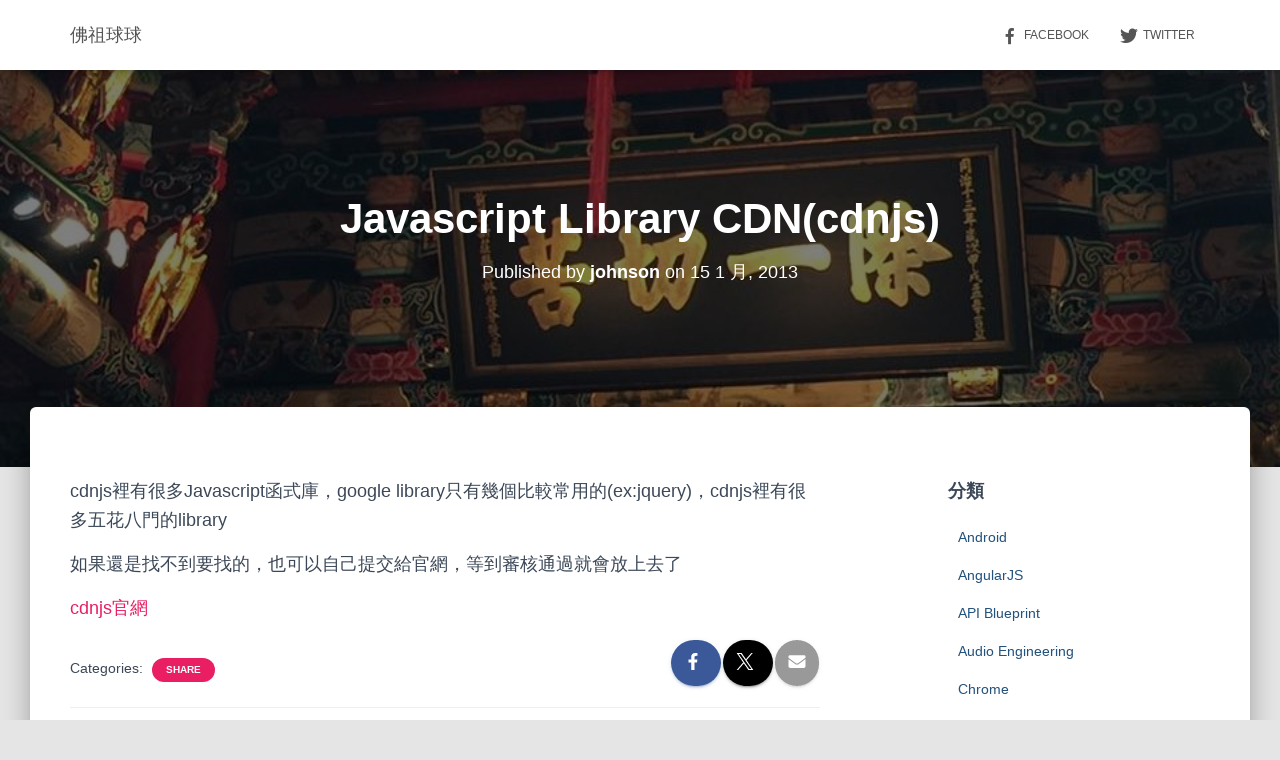

--- FILE ---
content_type: text/html; charset=UTF-8
request_url: https://blog.johnsonlu.org/javascript-library-cdncdnjs/
body_size: 16314
content:
<!DOCTYPE html>
<html lang="zh-TW">

<head>
	<meta charset='UTF-8'>
	<meta name="viewport" content="width=device-width, initial-scale=1">
	<link rel="profile" href="http://gmpg.org/xfn/11">
		<title>Javascript Library CDN(cdnjs) &#8211; 佛祖球球</title>
<meta name='robots' content='max-image-preview:large' />
	<style>img:is([sizes="auto" i], [sizes^="auto," i]) { contain-intrinsic-size: 3000px 1500px }</style>
	<link rel='dns-prefetch' href='//maxcdn.bootstrapcdn.com' />
<link rel='dns-prefetch' href='//fonts.googleapis.com' />
<link rel="alternate" type="application/rss+xml" title="訂閱《佛祖球球》&raquo; 資訊提供" href="https://blog.johnsonlu.org/feed/" />
<link rel="alternate" type="application/rss+xml" title="訂閱《佛祖球球》&raquo; 留言的資訊提供" href="https://blog.johnsonlu.org/comments/feed/" />
		<!-- This site uses the Google Analytics by MonsterInsights plugin v9.11.1 - Using Analytics tracking - https://www.monsterinsights.com/ -->
							<script src="//www.googletagmanager.com/gtag/js?id=G-JGWHJ23PX6"  data-cfasync="false" data-wpfc-render="false" type="text/javascript" async></script>
			<script data-cfasync="false" data-wpfc-render="false" type="text/javascript">
				var mi_version = '9.11.1';
				var mi_track_user = true;
				var mi_no_track_reason = '';
								var MonsterInsightsDefaultLocations = {"page_location":"https:\/\/blog.johnsonlu.org\/javascript-library-cdncdnjs\/"};
								if ( typeof MonsterInsightsPrivacyGuardFilter === 'function' ) {
					var MonsterInsightsLocations = (typeof MonsterInsightsExcludeQuery === 'object') ? MonsterInsightsPrivacyGuardFilter( MonsterInsightsExcludeQuery ) : MonsterInsightsPrivacyGuardFilter( MonsterInsightsDefaultLocations );
				} else {
					var MonsterInsightsLocations = (typeof MonsterInsightsExcludeQuery === 'object') ? MonsterInsightsExcludeQuery : MonsterInsightsDefaultLocations;
				}

								var disableStrs = [
										'ga-disable-G-JGWHJ23PX6',
									];

				/* Function to detect opted out users */
				function __gtagTrackerIsOptedOut() {
					for (var index = 0; index < disableStrs.length; index++) {
						if (document.cookie.indexOf(disableStrs[index] + '=true') > -1) {
							return true;
						}
					}

					return false;
				}

				/* Disable tracking if the opt-out cookie exists. */
				if (__gtagTrackerIsOptedOut()) {
					for (var index = 0; index < disableStrs.length; index++) {
						window[disableStrs[index]] = true;
					}
				}

				/* Opt-out function */
				function __gtagTrackerOptout() {
					for (var index = 0; index < disableStrs.length; index++) {
						document.cookie = disableStrs[index] + '=true; expires=Thu, 31 Dec 2099 23:59:59 UTC; path=/';
						window[disableStrs[index]] = true;
					}
				}

				if ('undefined' === typeof gaOptout) {
					function gaOptout() {
						__gtagTrackerOptout();
					}
				}
								window.dataLayer = window.dataLayer || [];

				window.MonsterInsightsDualTracker = {
					helpers: {},
					trackers: {},
				};
				if (mi_track_user) {
					function __gtagDataLayer() {
						dataLayer.push(arguments);
					}

					function __gtagTracker(type, name, parameters) {
						if (!parameters) {
							parameters = {};
						}

						if (parameters.send_to) {
							__gtagDataLayer.apply(null, arguments);
							return;
						}

						if (type === 'event') {
														parameters.send_to = monsterinsights_frontend.v4_id;
							var hookName = name;
							if (typeof parameters['event_category'] !== 'undefined') {
								hookName = parameters['event_category'] + ':' + name;
							}

							if (typeof MonsterInsightsDualTracker.trackers[hookName] !== 'undefined') {
								MonsterInsightsDualTracker.trackers[hookName](parameters);
							} else {
								__gtagDataLayer('event', name, parameters);
							}
							
						} else {
							__gtagDataLayer.apply(null, arguments);
						}
					}

					__gtagTracker('js', new Date());
					__gtagTracker('set', {
						'developer_id.dZGIzZG': true,
											});
					if ( MonsterInsightsLocations.page_location ) {
						__gtagTracker('set', MonsterInsightsLocations);
					}
										__gtagTracker('config', 'G-JGWHJ23PX6', {"forceSSL":"true"} );
										window.gtag = __gtagTracker;										(function () {
						/* https://developers.google.com/analytics/devguides/collection/analyticsjs/ */
						/* ga and __gaTracker compatibility shim. */
						var noopfn = function () {
							return null;
						};
						var newtracker = function () {
							return new Tracker();
						};
						var Tracker = function () {
							return null;
						};
						var p = Tracker.prototype;
						p.get = noopfn;
						p.set = noopfn;
						p.send = function () {
							var args = Array.prototype.slice.call(arguments);
							args.unshift('send');
							__gaTracker.apply(null, args);
						};
						var __gaTracker = function () {
							var len = arguments.length;
							if (len === 0) {
								return;
							}
							var f = arguments[len - 1];
							if (typeof f !== 'object' || f === null || typeof f.hitCallback !== 'function') {
								if ('send' === arguments[0]) {
									var hitConverted, hitObject = false, action;
									if ('event' === arguments[1]) {
										if ('undefined' !== typeof arguments[3]) {
											hitObject = {
												'eventAction': arguments[3],
												'eventCategory': arguments[2],
												'eventLabel': arguments[4],
												'value': arguments[5] ? arguments[5] : 1,
											}
										}
									}
									if ('pageview' === arguments[1]) {
										if ('undefined' !== typeof arguments[2]) {
											hitObject = {
												'eventAction': 'page_view',
												'page_path': arguments[2],
											}
										}
									}
									if (typeof arguments[2] === 'object') {
										hitObject = arguments[2];
									}
									if (typeof arguments[5] === 'object') {
										Object.assign(hitObject, arguments[5]);
									}
									if ('undefined' !== typeof arguments[1].hitType) {
										hitObject = arguments[1];
										if ('pageview' === hitObject.hitType) {
											hitObject.eventAction = 'page_view';
										}
									}
									if (hitObject) {
										action = 'timing' === arguments[1].hitType ? 'timing_complete' : hitObject.eventAction;
										hitConverted = mapArgs(hitObject);
										__gtagTracker('event', action, hitConverted);
									}
								}
								return;
							}

							function mapArgs(args) {
								var arg, hit = {};
								var gaMap = {
									'eventCategory': 'event_category',
									'eventAction': 'event_action',
									'eventLabel': 'event_label',
									'eventValue': 'event_value',
									'nonInteraction': 'non_interaction',
									'timingCategory': 'event_category',
									'timingVar': 'name',
									'timingValue': 'value',
									'timingLabel': 'event_label',
									'page': 'page_path',
									'location': 'page_location',
									'title': 'page_title',
									'referrer' : 'page_referrer',
								};
								for (arg in args) {
																		if (!(!args.hasOwnProperty(arg) || !gaMap.hasOwnProperty(arg))) {
										hit[gaMap[arg]] = args[arg];
									} else {
										hit[arg] = args[arg];
									}
								}
								return hit;
							}

							try {
								f.hitCallback();
							} catch (ex) {
							}
						};
						__gaTracker.create = newtracker;
						__gaTracker.getByName = newtracker;
						__gaTracker.getAll = function () {
							return [];
						};
						__gaTracker.remove = noopfn;
						__gaTracker.loaded = true;
						window['__gaTracker'] = __gaTracker;
					})();
									} else {
										console.log("");
					(function () {
						function __gtagTracker() {
							return null;
						}

						window['__gtagTracker'] = __gtagTracker;
						window['gtag'] = __gtagTracker;
					})();
									}
			</script>
							<!-- / Google Analytics by MonsterInsights -->
		<script type="text/javascript">
/* <![CDATA[ */
window._wpemojiSettings = {"baseUrl":"https:\/\/s.w.org\/images\/core\/emoji\/16.0.1\/72x72\/","ext":".png","svgUrl":"https:\/\/s.w.org\/images\/core\/emoji\/16.0.1\/svg\/","svgExt":".svg","source":{"concatemoji":"https:\/\/blog.johnsonlu.org\/wp-includes\/js\/wp-emoji-release.min.js?ver=6.8.3"}};
/*! This file is auto-generated */
!function(s,n){var o,i,e;function c(e){try{var t={supportTests:e,timestamp:(new Date).valueOf()};sessionStorage.setItem(o,JSON.stringify(t))}catch(e){}}function p(e,t,n){e.clearRect(0,0,e.canvas.width,e.canvas.height),e.fillText(t,0,0);var t=new Uint32Array(e.getImageData(0,0,e.canvas.width,e.canvas.height).data),a=(e.clearRect(0,0,e.canvas.width,e.canvas.height),e.fillText(n,0,0),new Uint32Array(e.getImageData(0,0,e.canvas.width,e.canvas.height).data));return t.every(function(e,t){return e===a[t]})}function u(e,t){e.clearRect(0,0,e.canvas.width,e.canvas.height),e.fillText(t,0,0);for(var n=e.getImageData(16,16,1,1),a=0;a<n.data.length;a++)if(0!==n.data[a])return!1;return!0}function f(e,t,n,a){switch(t){case"flag":return n(e,"\ud83c\udff3\ufe0f\u200d\u26a7\ufe0f","\ud83c\udff3\ufe0f\u200b\u26a7\ufe0f")?!1:!n(e,"\ud83c\udde8\ud83c\uddf6","\ud83c\udde8\u200b\ud83c\uddf6")&&!n(e,"\ud83c\udff4\udb40\udc67\udb40\udc62\udb40\udc65\udb40\udc6e\udb40\udc67\udb40\udc7f","\ud83c\udff4\u200b\udb40\udc67\u200b\udb40\udc62\u200b\udb40\udc65\u200b\udb40\udc6e\u200b\udb40\udc67\u200b\udb40\udc7f");case"emoji":return!a(e,"\ud83e\udedf")}return!1}function g(e,t,n,a){var r="undefined"!=typeof WorkerGlobalScope&&self instanceof WorkerGlobalScope?new OffscreenCanvas(300,150):s.createElement("canvas"),o=r.getContext("2d",{willReadFrequently:!0}),i=(o.textBaseline="top",o.font="600 32px Arial",{});return e.forEach(function(e){i[e]=t(o,e,n,a)}),i}function t(e){var t=s.createElement("script");t.src=e,t.defer=!0,s.head.appendChild(t)}"undefined"!=typeof Promise&&(o="wpEmojiSettingsSupports",i=["flag","emoji"],n.supports={everything:!0,everythingExceptFlag:!0},e=new Promise(function(e){s.addEventListener("DOMContentLoaded",e,{once:!0})}),new Promise(function(t){var n=function(){try{var e=JSON.parse(sessionStorage.getItem(o));if("object"==typeof e&&"number"==typeof e.timestamp&&(new Date).valueOf()<e.timestamp+604800&&"object"==typeof e.supportTests)return e.supportTests}catch(e){}return null}();if(!n){if("undefined"!=typeof Worker&&"undefined"!=typeof OffscreenCanvas&&"undefined"!=typeof URL&&URL.createObjectURL&&"undefined"!=typeof Blob)try{var e="postMessage("+g.toString()+"("+[JSON.stringify(i),f.toString(),p.toString(),u.toString()].join(",")+"));",a=new Blob([e],{type:"text/javascript"}),r=new Worker(URL.createObjectURL(a),{name:"wpTestEmojiSupports"});return void(r.onmessage=function(e){c(n=e.data),r.terminate(),t(n)})}catch(e){}c(n=g(i,f,p,u))}t(n)}).then(function(e){for(var t in e)n.supports[t]=e[t],n.supports.everything=n.supports.everything&&n.supports[t],"flag"!==t&&(n.supports.everythingExceptFlag=n.supports.everythingExceptFlag&&n.supports[t]);n.supports.everythingExceptFlag=n.supports.everythingExceptFlag&&!n.supports.flag,n.DOMReady=!1,n.readyCallback=function(){n.DOMReady=!0}}).then(function(){return e}).then(function(){var e;n.supports.everything||(n.readyCallback(),(e=n.source||{}).concatemoji?t(e.concatemoji):e.wpemoji&&e.twemoji&&(t(e.twemoji),t(e.wpemoji)))}))}((window,document),window._wpemojiSettings);
/* ]]> */
</script>
<link rel='stylesheet' id='tiny-hestia-bootstrap-css' href='https://blog.johnsonlu.org/wp-content/themes/tiny-hestia/assets/bootstrap/css/bootstrap.min.css?ver=1.0.8' type='text/css' media='all' />
<link rel='stylesheet' id='hestia-style-css' href='https://blog.johnsonlu.org/wp-content/themes/hestia/style.css?ver=6.8.3' type='text/css' media='all' />
<link rel='stylesheet' id='tiny-hestia-style-css' href='https://blog.johnsonlu.org/wp-content/themes/tiny-hestia/style.css?ver=1.0.8' type='text/css' media='all' />
<style id='tiny-hestia-style-inline-css' type='text/css'>
:root{--hestia-primary-color:#e91e63}a,.navbar .dropdown-menu li:hover>a,.navbar .dropdown-menu li:focus>a,.navbar .dropdown-menu li:active>a,.navbar .navbar-nav>li .dropdown-menu li:hover>a,body:not(.home) .navbar-default .navbar-nav>.active:not(.btn)>a,body:not(.home) .navbar-default .navbar-nav>.active:not(.btn)>a:hover,body:not(.home) .navbar-default .navbar-nav>.active:not(.btn)>a:focus,a:hover,.card-blog a.moretag:hover,.card-blog a.more-link:hover,.widget a:hover,.has-text-color.has-accent-color,p.has-text-color a{color:#e91e63}.svg-text-color{fill:#e91e63}.pagination span.current,.pagination span.current:focus,.pagination span.current:hover{border-color:#e91e63}button,button:hover,.woocommerce .track_order button[type="submit"],.woocommerce .track_order button[type="submit"]:hover,div.wpforms-container .wpforms-form button[type=submit].wpforms-submit,div.wpforms-container .wpforms-form button[type=submit].wpforms-submit:hover,input[type="button"],input[type="button"]:hover,input[type="submit"],input[type="submit"]:hover,input#searchsubmit,.pagination span.current,.pagination span.current:focus,.pagination span.current:hover,.btn.btn-primary,.btn.btn-primary:link,.btn.btn-primary:hover,.btn.btn-primary:focus,.btn.btn-primary:active,.btn.btn-primary.active,.btn.btn-primary.active:focus,.btn.btn-primary.active:hover,.btn.btn-primary:active:hover,.btn.btn-primary:active:focus,.btn.btn-primary:active:hover,.hestia-sidebar-open.btn.btn-rose,.hestia-sidebar-close.btn.btn-rose,.hestia-sidebar-open.btn.btn-rose:hover,.hestia-sidebar-close.btn.btn-rose:hover,.hestia-sidebar-open.btn.btn-rose:focus,.hestia-sidebar-close.btn.btn-rose:focus,.label.label-primary,.hestia-work .portfolio-item:nth-child(6n+1) .label,.nav-cart .nav-cart-content .widget .buttons .button,.has-accent-background-color[class*="has-background"]{background-color:#e91e63}@media(max-width:768px){.navbar-default .navbar-nav>li>a:hover,.navbar-default .navbar-nav>li>a:focus,.navbar .navbar-nav .dropdown .dropdown-menu li a:hover,.navbar .navbar-nav .dropdown .dropdown-menu li a:focus,.navbar button.navbar-toggle:hover,.navbar .navbar-nav li:hover>a i{color:#e91e63}}body:not(.woocommerce-page) button:not([class^="fl-"]):not(.hestia-scroll-to-top):not(.navbar-toggle):not(.close),body:not(.woocommerce-page) .button:not([class^="fl-"]):not(hestia-scroll-to-top):not(.navbar-toggle):not(.add_to_cart_button):not(.product_type_grouped):not(.product_type_external),div.wpforms-container .wpforms-form button[type=submit].wpforms-submit,input[type="submit"],input[type="button"],.btn.btn-primary,.widget_product_search button[type="submit"],.hestia-sidebar-open.btn.btn-rose,.hestia-sidebar-close.btn.btn-rose,.everest-forms button[type=submit].everest-forms-submit-button{-webkit-box-shadow:0 2px 2px 0 rgba(233,30,99,0.14),0 3px 1px -2px rgba(233,30,99,0.2),0 1px 5px 0 rgba(233,30,99,0.12);box-shadow:0 2px 2px 0 rgba(233,30,99,0.14),0 3px 1px -2px rgba(233,30,99,0.2),0 1px 5px 0 rgba(233,30,99,0.12)}.card .header-primary,.card .content-primary,.everest-forms button[type=submit].everest-forms-submit-button{background:#e91e63}body:not(.woocommerce-page) .button:not([class^="fl-"]):not(.hestia-scroll-to-top):not(.navbar-toggle):not(.add_to_cart_button):hover,body:not(.woocommerce-page) button:not([class^="fl-"]):not(.hestia-scroll-to-top):not(.navbar-toggle):not(.close):hover,div.wpforms-container .wpforms-form button[type=submit].wpforms-submit:hover,input[type="submit"]:hover,input[type="button"]:hover,input#searchsubmit:hover,.widget_product_search button[type="submit"]:hover,.pagination span.current,.btn.btn-primary:hover,.btn.btn-primary:focus,.btn.btn-primary:active,.btn.btn-primary.active,.btn.btn-primary:active:focus,.btn.btn-primary:active:hover,.hestia-sidebar-open.btn.btn-rose:hover,.hestia-sidebar-close.btn.btn-rose:hover,.pagination span.current:hover,.everest-forms button[type=submit].everest-forms-submit-button:hover,.everest-forms button[type=submit].everest-forms-submit-button:focus,.everest-forms button[type=submit].everest-forms-submit-button:active{-webkit-box-shadow:0 14px 26px -12px rgba(233,30,99,0.42),0 4px 23px 0 rgba(0,0,0,0.12),0 8px 10px -5px rgba(233,30,99,0.2);box-shadow:0 14px 26px -12px rgba(233,30,99,0.42),0 4px 23px 0 rgba(0,0,0,0.12),0 8px 10px -5px rgba(233,30,99,0.2);color:#fff}.form-group.is-focused .form-control{background-image:-webkit-gradient(linear,left top,left bottom,from(#e91e63),to(#e91e63)),-webkit-gradient(linear,left top,left bottom,from(#d2d2d2),to(#d2d2d2));background-image:-webkit-linear-gradient(linear,left top,left bottom,from(#e91e63),to(#e91e63)),-webkit-linear-gradient(linear,left top,left bottom,from(#d2d2d2),to(#d2d2d2));background-image:linear-gradient(linear,left top,left bottom,from(#e91e63),to(#e91e63)),linear-gradient(linear,left top,left bottom,from(#d2d2d2),to(#d2d2d2))}.navbar:not(.navbar-transparent) li:not(.btn):hover>a,.navbar li.on-section:not(.btn)>a,.navbar.full-screen-menu.navbar-transparent li:not(.btn):hover>a,.navbar.full-screen-menu .navbar-toggle:hover,.navbar:not(.navbar-transparent) .nav-cart:hover,.navbar:not(.navbar-transparent) .hestia-toggle-search:hover{color:#e91e63}.header-filter-gradient{background:linear-gradient(45deg,rgba(168,29,132,1) 0,rgb(234,57,111) 100%)}.has-text-color.has-header-gradient-color{color:#a81d84}.has-header-gradient-background-color[class*="has-background"]{background-color:#a81d84}.has-text-color.has-background-color-color{color:#E5E5E5}.has-background-color-background-color[class*="has-background"]{background-color:#E5E5E5}
</style>
<style id='wp-emoji-styles-inline-css' type='text/css'>

	img.wp-smiley, img.emoji {
		display: inline !important;
		border: none !important;
		box-shadow: none !important;
		height: 1em !important;
		width: 1em !important;
		margin: 0 0.07em !important;
		vertical-align: -0.1em !important;
		background: none !important;
		padding: 0 !important;
	}
</style>
<link rel='stylesheet' id='wp-block-library-css' href='https://blog.johnsonlu.org/wp-includes/css/dist/block-library/style.min.css?ver=6.8.3' type='text/css' media='all' />
<style id='classic-theme-styles-inline-css' type='text/css'>
/*! This file is auto-generated */
.wp-block-button__link{color:#fff;background-color:#32373c;border-radius:9999px;box-shadow:none;text-decoration:none;padding:calc(.667em + 2px) calc(1.333em + 2px);font-size:1.125em}.wp-block-file__button{background:#32373c;color:#fff;text-decoration:none}
</style>
<style id='global-styles-inline-css' type='text/css'>
:root{--wp--preset--aspect-ratio--square: 1;--wp--preset--aspect-ratio--4-3: 4/3;--wp--preset--aspect-ratio--3-4: 3/4;--wp--preset--aspect-ratio--3-2: 3/2;--wp--preset--aspect-ratio--2-3: 2/3;--wp--preset--aspect-ratio--16-9: 16/9;--wp--preset--aspect-ratio--9-16: 9/16;--wp--preset--color--black: #000000;--wp--preset--color--cyan-bluish-gray: #abb8c3;--wp--preset--color--white: #ffffff;--wp--preset--color--pale-pink: #f78da7;--wp--preset--color--vivid-red: #cf2e2e;--wp--preset--color--luminous-vivid-orange: #ff6900;--wp--preset--color--luminous-vivid-amber: #fcb900;--wp--preset--color--light-green-cyan: #7bdcb5;--wp--preset--color--vivid-green-cyan: #00d084;--wp--preset--color--pale-cyan-blue: #8ed1fc;--wp--preset--color--vivid-cyan-blue: #0693e3;--wp--preset--color--vivid-purple: #9b51e0;--wp--preset--color--accent: #e91e63;--wp--preset--color--background-color: #E5E5E5;--wp--preset--color--header-gradient: #a81d84;--wp--preset--gradient--vivid-cyan-blue-to-vivid-purple: linear-gradient(135deg,rgba(6,147,227,1) 0%,rgb(155,81,224) 100%);--wp--preset--gradient--light-green-cyan-to-vivid-green-cyan: linear-gradient(135deg,rgb(122,220,180) 0%,rgb(0,208,130) 100%);--wp--preset--gradient--luminous-vivid-amber-to-luminous-vivid-orange: linear-gradient(135deg,rgba(252,185,0,1) 0%,rgba(255,105,0,1) 100%);--wp--preset--gradient--luminous-vivid-orange-to-vivid-red: linear-gradient(135deg,rgba(255,105,0,1) 0%,rgb(207,46,46) 100%);--wp--preset--gradient--very-light-gray-to-cyan-bluish-gray: linear-gradient(135deg,rgb(238,238,238) 0%,rgb(169,184,195) 100%);--wp--preset--gradient--cool-to-warm-spectrum: linear-gradient(135deg,rgb(74,234,220) 0%,rgb(151,120,209) 20%,rgb(207,42,186) 40%,rgb(238,44,130) 60%,rgb(251,105,98) 80%,rgb(254,248,76) 100%);--wp--preset--gradient--blush-light-purple: linear-gradient(135deg,rgb(255,206,236) 0%,rgb(152,150,240) 100%);--wp--preset--gradient--blush-bordeaux: linear-gradient(135deg,rgb(254,205,165) 0%,rgb(254,45,45) 50%,rgb(107,0,62) 100%);--wp--preset--gradient--luminous-dusk: linear-gradient(135deg,rgb(255,203,112) 0%,rgb(199,81,192) 50%,rgb(65,88,208) 100%);--wp--preset--gradient--pale-ocean: linear-gradient(135deg,rgb(255,245,203) 0%,rgb(182,227,212) 50%,rgb(51,167,181) 100%);--wp--preset--gradient--electric-grass: linear-gradient(135deg,rgb(202,248,128) 0%,rgb(113,206,126) 100%);--wp--preset--gradient--midnight: linear-gradient(135deg,rgb(2,3,129) 0%,rgb(40,116,252) 100%);--wp--preset--font-size--small: 13px;--wp--preset--font-size--medium: 20px;--wp--preset--font-size--large: 36px;--wp--preset--font-size--x-large: 42px;--wp--preset--spacing--20: 0.44rem;--wp--preset--spacing--30: 0.67rem;--wp--preset--spacing--40: 1rem;--wp--preset--spacing--50: 1.5rem;--wp--preset--spacing--60: 2.25rem;--wp--preset--spacing--70: 3.38rem;--wp--preset--spacing--80: 5.06rem;--wp--preset--shadow--natural: 6px 6px 9px rgba(0, 0, 0, 0.2);--wp--preset--shadow--deep: 12px 12px 50px rgba(0, 0, 0, 0.4);--wp--preset--shadow--sharp: 6px 6px 0px rgba(0, 0, 0, 0.2);--wp--preset--shadow--outlined: 6px 6px 0px -3px rgba(255, 255, 255, 1), 6px 6px rgba(0, 0, 0, 1);--wp--preset--shadow--crisp: 6px 6px 0px rgba(0, 0, 0, 1);}:root :where(.is-layout-flow) > :first-child{margin-block-start: 0;}:root :where(.is-layout-flow) > :last-child{margin-block-end: 0;}:root :where(.is-layout-flow) > *{margin-block-start: 24px;margin-block-end: 0;}:root :where(.is-layout-constrained) > :first-child{margin-block-start: 0;}:root :where(.is-layout-constrained) > :last-child{margin-block-end: 0;}:root :where(.is-layout-constrained) > *{margin-block-start: 24px;margin-block-end: 0;}:root :where(.is-layout-flex){gap: 24px;}:root :where(.is-layout-grid){gap: 24px;}body .is-layout-flex{display: flex;}.is-layout-flex{flex-wrap: wrap;align-items: center;}.is-layout-flex > :is(*, div){margin: 0;}body .is-layout-grid{display: grid;}.is-layout-grid > :is(*, div){margin: 0;}.has-black-color{color: var(--wp--preset--color--black) !important;}.has-cyan-bluish-gray-color{color: var(--wp--preset--color--cyan-bluish-gray) !important;}.has-white-color{color: var(--wp--preset--color--white) !important;}.has-pale-pink-color{color: var(--wp--preset--color--pale-pink) !important;}.has-vivid-red-color{color: var(--wp--preset--color--vivid-red) !important;}.has-luminous-vivid-orange-color{color: var(--wp--preset--color--luminous-vivid-orange) !important;}.has-luminous-vivid-amber-color{color: var(--wp--preset--color--luminous-vivid-amber) !important;}.has-light-green-cyan-color{color: var(--wp--preset--color--light-green-cyan) !important;}.has-vivid-green-cyan-color{color: var(--wp--preset--color--vivid-green-cyan) !important;}.has-pale-cyan-blue-color{color: var(--wp--preset--color--pale-cyan-blue) !important;}.has-vivid-cyan-blue-color{color: var(--wp--preset--color--vivid-cyan-blue) !important;}.has-vivid-purple-color{color: var(--wp--preset--color--vivid-purple) !important;}.has-accent-color{color: var(--wp--preset--color--accent) !important;}.has-background-color-color{color: var(--wp--preset--color--background-color) !important;}.has-header-gradient-color{color: var(--wp--preset--color--header-gradient) !important;}.has-black-background-color{background-color: var(--wp--preset--color--black) !important;}.has-cyan-bluish-gray-background-color{background-color: var(--wp--preset--color--cyan-bluish-gray) !important;}.has-white-background-color{background-color: var(--wp--preset--color--white) !important;}.has-pale-pink-background-color{background-color: var(--wp--preset--color--pale-pink) !important;}.has-vivid-red-background-color{background-color: var(--wp--preset--color--vivid-red) !important;}.has-luminous-vivid-orange-background-color{background-color: var(--wp--preset--color--luminous-vivid-orange) !important;}.has-luminous-vivid-amber-background-color{background-color: var(--wp--preset--color--luminous-vivid-amber) !important;}.has-light-green-cyan-background-color{background-color: var(--wp--preset--color--light-green-cyan) !important;}.has-vivid-green-cyan-background-color{background-color: var(--wp--preset--color--vivid-green-cyan) !important;}.has-pale-cyan-blue-background-color{background-color: var(--wp--preset--color--pale-cyan-blue) !important;}.has-vivid-cyan-blue-background-color{background-color: var(--wp--preset--color--vivid-cyan-blue) !important;}.has-vivid-purple-background-color{background-color: var(--wp--preset--color--vivid-purple) !important;}.has-accent-background-color{background-color: var(--wp--preset--color--accent) !important;}.has-background-color-background-color{background-color: var(--wp--preset--color--background-color) !important;}.has-header-gradient-background-color{background-color: var(--wp--preset--color--header-gradient) !important;}.has-black-border-color{border-color: var(--wp--preset--color--black) !important;}.has-cyan-bluish-gray-border-color{border-color: var(--wp--preset--color--cyan-bluish-gray) !important;}.has-white-border-color{border-color: var(--wp--preset--color--white) !important;}.has-pale-pink-border-color{border-color: var(--wp--preset--color--pale-pink) !important;}.has-vivid-red-border-color{border-color: var(--wp--preset--color--vivid-red) !important;}.has-luminous-vivid-orange-border-color{border-color: var(--wp--preset--color--luminous-vivid-orange) !important;}.has-luminous-vivid-amber-border-color{border-color: var(--wp--preset--color--luminous-vivid-amber) !important;}.has-light-green-cyan-border-color{border-color: var(--wp--preset--color--light-green-cyan) !important;}.has-vivid-green-cyan-border-color{border-color: var(--wp--preset--color--vivid-green-cyan) !important;}.has-pale-cyan-blue-border-color{border-color: var(--wp--preset--color--pale-cyan-blue) !important;}.has-vivid-cyan-blue-border-color{border-color: var(--wp--preset--color--vivid-cyan-blue) !important;}.has-vivid-purple-border-color{border-color: var(--wp--preset--color--vivid-purple) !important;}.has-accent-border-color{border-color: var(--wp--preset--color--accent) !important;}.has-background-color-border-color{border-color: var(--wp--preset--color--background-color) !important;}.has-header-gradient-border-color{border-color: var(--wp--preset--color--header-gradient) !important;}.has-vivid-cyan-blue-to-vivid-purple-gradient-background{background: var(--wp--preset--gradient--vivid-cyan-blue-to-vivid-purple) !important;}.has-light-green-cyan-to-vivid-green-cyan-gradient-background{background: var(--wp--preset--gradient--light-green-cyan-to-vivid-green-cyan) !important;}.has-luminous-vivid-amber-to-luminous-vivid-orange-gradient-background{background: var(--wp--preset--gradient--luminous-vivid-amber-to-luminous-vivid-orange) !important;}.has-luminous-vivid-orange-to-vivid-red-gradient-background{background: var(--wp--preset--gradient--luminous-vivid-orange-to-vivid-red) !important;}.has-very-light-gray-to-cyan-bluish-gray-gradient-background{background: var(--wp--preset--gradient--very-light-gray-to-cyan-bluish-gray) !important;}.has-cool-to-warm-spectrum-gradient-background{background: var(--wp--preset--gradient--cool-to-warm-spectrum) !important;}.has-blush-light-purple-gradient-background{background: var(--wp--preset--gradient--blush-light-purple) !important;}.has-blush-bordeaux-gradient-background{background: var(--wp--preset--gradient--blush-bordeaux) !important;}.has-luminous-dusk-gradient-background{background: var(--wp--preset--gradient--luminous-dusk) !important;}.has-pale-ocean-gradient-background{background: var(--wp--preset--gradient--pale-ocean) !important;}.has-electric-grass-gradient-background{background: var(--wp--preset--gradient--electric-grass) !important;}.has-midnight-gradient-background{background: var(--wp--preset--gradient--midnight) !important;}.has-small-font-size{font-size: var(--wp--preset--font-size--small) !important;}.has-medium-font-size{font-size: var(--wp--preset--font-size--medium) !important;}.has-large-font-size{font-size: var(--wp--preset--font-size--large) !important;}.has-x-large-font-size{font-size: var(--wp--preset--font-size--x-large) !important;}
:root :where(.wp-block-pullquote){font-size: 1.5em;line-height: 1.6;}
</style>
<link rel='stylesheet' id='hestia-clients-bar-css' href='https://blog.johnsonlu.org/wp-content/plugins/themeisle-companion/obfx_modules/companion-legacy/assets/css/hestia/clients-bar.css?ver=6.8.3' type='text/css' media='all' />
<link rel='stylesheet' id='dashicons-css' href='https://blog.johnsonlu.org/wp-includes/css/dashicons.min.css?ver=6.8.3' type='text/css' media='all' />
<link rel='stylesheet' id='obfx-module-pub-css-menu-icons-0-css' href='https://maxcdn.bootstrapcdn.com/font-awesome/4.7.0/css/font-awesome.min.css?ver=2.10.46' type='text/css' media='all' />
<link rel='stylesheet' id='obfx-module-pub-css-menu-icons-1-css' href='https://blog.johnsonlu.org/wp-content/plugins/themeisle-companion/obfx_modules/menu-icons/css/public.css?ver=2.10.46' type='text/css' media='all' />
<style id='md-style-inline-css' type='text/css'>
 .katex-container { margin: 25px !important; text-align: center; } .katex-container.katex-inline { display: inline-block !important; background: none !important; margin: 0 !important; padding: 0 !important; } pre .katex-container { font-size: 1.4em !important; } .katex-inline { background: none !important; margin: 0 3px; } .copy-button { cursor: pointer; border: 0; font-size: 12px; text-transform: uppercase; font-weight: 500; padding: 3px 6px 3px 6px; background-color: rgba(255, 255, 255, 0.6); position: absolute; overflow: hidden; top: 5px; right: 5px; border-radius: 3px; } .copy-button:before { content: ""; display: inline-block; width: 16px; height: 16px; margin-right: 3px; background-size: contain; background-image: url("data:image/svg+xml,%3Csvg version=\'1.1\' xmlns=\'http://www.w3.org/2000/svg\' xmlns:xlink=\'http://www.w3.org/1999/xlink\' x=\'0px\' y=\'0px\' width=\'16px\' height=\'16px\' viewBox=\'888 888 16 16\' enable-background=\'new 888 888 16 16\' xml:space=\'preserve\'%3E %3Cpath fill=\'%23333333\' d=\'M903.143,891.429c0.238,0,0.44,0.083,0.607,0.25c0.167,0.167,0.25,0.369,0.25,0.607v10.857 c0,0.238-0.083,0.44-0.25,0.607s-0.369,0.25-0.607,0.25h-8.571c-0.238,0-0.44-0.083-0.607-0.25s-0.25-0.369-0.25-0.607v-2.571 h-4.857c-0.238,0-0.44-0.083-0.607-0.25s-0.25-0.369-0.25-0.607v-6c0-0.238,0.06-0.5,0.179-0.786s0.262-0.512,0.428-0.679 l3.643-3.643c0.167-0.167,0.393-0.309,0.679-0.428s0.547-0.179,0.786-0.179h3.714c0.238,0,0.44,0.083,0.607,0.25 c0.166,0.167,0.25,0.369,0.25,0.607v2.929c0.404-0.238,0.785-0.357,1.143-0.357H903.143z M898.286,893.331l-2.67,2.669h2.67V893.331 z M892.571,889.902l-2.669,2.669h2.669V889.902z M894.321,895.679l2.821-2.822v-3.714h-3.428v3.714c0,0.238-0.083,0.441-0.25,0.607 s-0.369,0.25-0.607,0.25h-3.714v5.714h4.571v-2.286c0-0.238,0.06-0.5,0.179-0.786C894.012,896.071,894.155,895.845,894.321,895.679z M902.857,902.857v-10.286h-3.429v3.714c0,0.238-0.083,0.441-0.25,0.607c-0.167,0.167-0.369,0.25-0.607,0.25h-3.714v5.715H902.857z\' /%3E %3C/svg%3E"); background-repeat: no-repeat; position: relative; top: 3px; } pre { position: relative; } pre:hover .copy-button { background-color: rgba(255, 255, 255, 0.9); } 
</style>
<link rel='stylesheet' id='hestia-font-sizes-css' href='https://blog.johnsonlu.org/wp-content/themes/hestia/assets/css/font-sizes.min.css?ver=3.2.9' type='text/css' media='all' />
<link rel='stylesheet' id='hestia_style-css' href='https://blog.johnsonlu.org/wp-content/themes/tiny-hestia/style.css?ver=3.2.9' type='text/css' media='all' />
<style id='hestia_style-inline-css' type='text/css'>
div.wpforms-container-full .wpforms-form div.wpforms-field input.wpforms-error{border:none}div.wpforms-container .wpforms-form input[type=date],div.wpforms-container .wpforms-form input[type=datetime],div.wpforms-container .wpforms-form input[type=datetime-local],div.wpforms-container .wpforms-form input[type=email],div.wpforms-container .wpforms-form input[type=month],div.wpforms-container .wpforms-form input[type=number],div.wpforms-container .wpforms-form input[type=password],div.wpforms-container .wpforms-form input[type=range],div.wpforms-container .wpforms-form input[type=search],div.wpforms-container .wpforms-form input[type=tel],div.wpforms-container .wpforms-form input[type=text],div.wpforms-container .wpforms-form input[type=time],div.wpforms-container .wpforms-form input[type=url],div.wpforms-container .wpforms-form input[type=week],div.wpforms-container .wpforms-form select,div.wpforms-container .wpforms-form textarea,.nf-form-cont input:not([type=button]),div.wpforms-container .wpforms-form .form-group.is-focused .form-control{box-shadow:none}div.wpforms-container .wpforms-form input[type=date],div.wpforms-container .wpforms-form input[type=datetime],div.wpforms-container .wpforms-form input[type=datetime-local],div.wpforms-container .wpforms-form input[type=email],div.wpforms-container .wpforms-form input[type=month],div.wpforms-container .wpforms-form input[type=number],div.wpforms-container .wpforms-form input[type=password],div.wpforms-container .wpforms-form input[type=range],div.wpforms-container .wpforms-form input[type=search],div.wpforms-container .wpforms-form input[type=tel],div.wpforms-container .wpforms-form input[type=text],div.wpforms-container .wpforms-form input[type=time],div.wpforms-container .wpforms-form input[type=url],div.wpforms-container .wpforms-form input[type=week],div.wpforms-container .wpforms-form select,div.wpforms-container .wpforms-form textarea,.nf-form-cont input:not([type=button]){background-image:linear-gradient(#9c27b0,#9c27b0),linear-gradient(#d2d2d2,#d2d2d2);float:none;border:0;border-radius:0;background-color:transparent;background-repeat:no-repeat;background-position:center bottom,center calc(100% - 1px);background-size:0 2px,100% 1px;font-weight:400;transition:background 0s ease-out}div.wpforms-container .wpforms-form .form-group.is-focused .form-control{outline:none;background-size:100% 2px,100% 1px;transition-duration:0.3s}div.wpforms-container .wpforms-form input[type=date].form-control,div.wpforms-container .wpforms-form input[type=datetime].form-control,div.wpforms-container .wpforms-form input[type=datetime-local].form-control,div.wpforms-container .wpforms-form input[type=email].form-control,div.wpforms-container .wpforms-form input[type=month].form-control,div.wpforms-container .wpforms-form input[type=number].form-control,div.wpforms-container .wpforms-form input[type=password].form-control,div.wpforms-container .wpforms-form input[type=range].form-control,div.wpforms-container .wpforms-form input[type=search].form-control,div.wpforms-container .wpforms-form input[type=tel].form-control,div.wpforms-container .wpforms-form input[type=text].form-control,div.wpforms-container .wpforms-form input[type=time].form-control,div.wpforms-container .wpforms-form input[type=url].form-control,div.wpforms-container .wpforms-form input[type=week].form-control,div.wpforms-container .wpforms-form select.form-control,div.wpforms-container .wpforms-form textarea.form-control{border:none;padding:7px 0;font-size:14px}div.wpforms-container .wpforms-form .wpforms-field-select select{border-radius:3px}div.wpforms-container .wpforms-form .wpforms-field-number input[type=number]{background-image:none;border-radius:3px}div.wpforms-container .wpforms-form button[type=submit].wpforms-submit,div.wpforms-container .wpforms-form button[type=submit].wpforms-submit:hover{color:#fff;border:none}.home div.wpforms-container-full .wpforms-form{margin-left:15px;margin-right:15px}div.wpforms-container-full .wpforms-form .wpforms-field{padding:0 0 24px 0 !important}div.wpforms-container-full .wpforms-form .wpforms-submit-container{text-align:right}div.wpforms-container-full .wpforms-form .wpforms-submit-container button{text-transform:uppercase}div.wpforms-container-full .wpforms-form textarea{border:none !important}div.wpforms-container-full .wpforms-form textarea:focus{border-width:0 !important}.home div.wpforms-container .wpforms-form textarea{background-image:linear-gradient(#9c27b0,#9c27b0),linear-gradient(#d2d2d2,#d2d2d2);background-color:transparent;background-repeat:no-repeat;background-position:center bottom,center calc(100% - 1px);background-size:0 2px,100% 1px}@media only screen and(max-width:768px){.wpforms-container-full .wpforms-form .wpforms-one-half,.wpforms-container-full .wpforms-form button{width:100% !important;margin-left:0 !important}.wpforms-container-full .wpforms-form .wpforms-submit-container{text-align:center}}div.wpforms-container .wpforms-form input:focus,div.wpforms-container .wpforms-form select:focus{border:none}
.hestia-top-bar,.hestia-top-bar .widget.widget_shopping_cart .cart_list{background-color:#363537}.hestia-top-bar .widget .label-floating input[type=search]:-webkit-autofill{-webkit-box-shadow:inset 0 0 0 9999px #363537}.hestia-top-bar,.hestia-top-bar .widget .label-floating input[type=search],.hestia-top-bar .widget.widget_search form.form-group:before,.hestia-top-bar .widget.widget_product_search form.form-group:before,.hestia-top-bar .widget.widget_shopping_cart:before{color:#fff}.hestia-top-bar .widget .label-floating input[type=search]{-webkit-text-fill-color:#fff !important}.hestia-top-bar div.widget.widget_shopping_cart:before,.hestia-top-bar .widget.widget_product_search form.form-group:before,.hestia-top-bar .widget.widget_search form.form-group:before{background-color:#fff}.hestia-top-bar a,.hestia-top-bar .top-bar-nav li a{color:#fff}.hestia-top-bar ul li a[href*="mailto:"]:before,.hestia-top-bar ul li a[href*="tel:"]:before{background-color:#fff}.hestia-top-bar a:hover,.hestia-top-bar .top-bar-nav li a:hover{color:#eee}.hestia-top-bar ul li:hover a[href*="mailto:"]:before,.hestia-top-bar ul li:hover a[href*="tel:"]:before{background-color:#eee}
.btn.btn-primary:not(.colored-button):not(.btn-left):not(.btn-right):not(.btn-just-icon):not(.menu-item),input[type="submit"]:not(.search-submit),body:not(.woocommerce-account) .woocommerce .button.woocommerce-Button,.woocommerce .product button.button,.woocommerce .product button.button.alt,.woocommerce .product #respond input#submit,.woocommerce-cart .blog-post .woocommerce .cart-collaterals .cart_totals .checkout-button,.woocommerce-checkout #payment #place_order,.woocommerce-account.woocommerce-page button.button,.woocommerce .track_order button[type="submit"],.nav-cart .nav-cart-content .widget .buttons .button,.woocommerce a.button.wc-backward,body.woocommerce .wccm-catalog-item a.button,body.woocommerce a.wccm-button.button,form.woocommerce-form-coupon button.button,div.wpforms-container .wpforms-form button[type=submit].wpforms-submit,div.woocommerce a.button.alt,div.woocommerce table.my_account_orders .button,.btn.colored-button,.btn.btn-left,.btn.btn-right,.btn:not(.colored-button):not(.btn-left):not(.btn-right):not(.btn-just-icon):not(.menu-item):not(.hestia-sidebar-open):not(.hestia-sidebar-close){padding-top:15px;padding-bottom:15px;padding-left:33px;padding-right:33px}
:root{--hestia-button-border-radius:3px}.btn.btn-primary:not(.colored-button):not(.btn-left):not(.btn-right):not(.btn-just-icon):not(.menu-item),input[type="submit"]:not(.search-submit),body:not(.woocommerce-account) .woocommerce .button.woocommerce-Button,.woocommerce .product button.button,.woocommerce .product button.button.alt,.woocommerce .product #respond input#submit,.woocommerce-cart .blog-post .woocommerce .cart-collaterals .cart_totals .checkout-button,.woocommerce-checkout #payment #place_order,.woocommerce-account.woocommerce-page button.button,.woocommerce .track_order button[type="submit"],.nav-cart .nav-cart-content .widget .buttons .button,.woocommerce a.button.wc-backward,body.woocommerce .wccm-catalog-item a.button,body.woocommerce a.wccm-button.button,form.woocommerce-form-coupon button.button,div.wpforms-container .wpforms-form button[type=submit].wpforms-submit,div.woocommerce a.button.alt,div.woocommerce table.my_account_orders .button,input[type="submit"].search-submit,.hestia-view-cart-wrapper .added_to_cart.wc-forward,.woocommerce-product-search button,.woocommerce-cart .actions .button,#secondary div[id^=woocommerce_price_filter] .button,.woocommerce div[id^=woocommerce_widget_cart].widget .buttons .button,.searchform input[type=submit],.searchform button,.search-form:not(.media-toolbar-primary) input[type=submit],.search-form:not(.media-toolbar-primary) button,.woocommerce-product-search input[type=submit],.btn.colored-button,.btn.btn-left,.btn.btn-right,.btn:not(.colored-button):not(.btn-left):not(.btn-right):not(.btn-just-icon):not(.menu-item):not(.hestia-sidebar-open):not(.hestia-sidebar-close){border-radius:3px}
h1,h2,h3,h4,h5,h6,.hestia-title,.hestia-title.title-in-content,p.meta-in-content,.info-title,.card-title,.page-header.header-small .hestia-title,.page-header.header-small .title,.widget h5,.hestia-title,.title,.footer-brand,.footer-big h4,.footer-big h5,.media .media-heading,.carousel h1.hestia-title,.carousel h2.title,.carousel span.sub-title,.hestia-about h1,.hestia-about h2,.hestia-about h3,.hestia-about h4,.hestia-about h5{font-family:Arial,Helvetica,sans-serif}body,ul,.tooltip-inner{font-family:Arial,Helvetica,sans-serif}
@media(min-width:769px){.page-header.header-small .hestia-title,.page-header.header-small .title,h1.hestia-title.title-in-content,.main article.section .has-title-font-size{font-size:42px}}
</style>
<link rel='stylesheet' id='hestia_fonts-css' href='https://fonts.googleapis.com/css?family=Roboto%3A300%2C400%2C500%2C700%7CRoboto+Slab%3A400%2C700&#038;subset=latin%2Clatin-ext&#038;ver=3.2.9' type='text/css' media='all' />
<script type="text/javascript" src="https://blog.johnsonlu.org/wp-includes/js/jquery/jquery.min.js?ver=3.7.1" id="jquery-core-js"></script>
<script type="text/javascript" src="https://blog.johnsonlu.org/wp-includes/js/jquery/jquery-migrate.min.js?ver=3.4.1" id="jquery-migrate-js"></script>
<script type="text/javascript" src="https://blog.johnsonlu.org/wp-content/plugins/google-analytics-for-wordpress/assets/js/frontend-gtag.min.js?ver=9.11.1" id="monsterinsights-frontend-script-js" async="async" data-wp-strategy="async"></script>
<script data-cfasync="false" data-wpfc-render="false" type="text/javascript" id='monsterinsights-frontend-script-js-extra'>/* <![CDATA[ */
var monsterinsights_frontend = {"js_events_tracking":"true","download_extensions":"doc,pdf,ppt,zip,xls,docx,pptx,xlsx","inbound_paths":"[]","home_url":"https:\/\/blog.johnsonlu.org","hash_tracking":"false","v4_id":"G-JGWHJ23PX6"};/* ]]> */
</script>
<link rel="https://api.w.org/" href="https://blog.johnsonlu.org/wp-json/" /><link rel="alternate" title="JSON" type="application/json" href="https://blog.johnsonlu.org/wp-json/wp/v2/posts/1906" /><link rel="EditURI" type="application/rsd+xml" title="RSD" href="https://blog.johnsonlu.org/xmlrpc.php?rsd" />
<meta name="generator" content="WordPress 6.8.3" />
<link rel="canonical" href="https://blog.johnsonlu.org/javascript-library-cdncdnjs/" />
<link rel='shortlink' href='https://blog.johnsonlu.org/?p=1906' />
<link rel="alternate" title="oEmbed (JSON)" type="application/json+oembed" href="https://blog.johnsonlu.org/wp-json/oembed/1.0/embed?url=https%3A%2F%2Fblog.johnsonlu.org%2Fjavascript-library-cdncdnjs%2F" />
<link rel="alternate" title="oEmbed (XML)" type="text/xml+oembed" href="https://blog.johnsonlu.org/wp-json/oembed/1.0/embed?url=https%3A%2F%2Fblog.johnsonlu.org%2Fjavascript-library-cdncdnjs%2F&#038;format=xml" />
<!-- Enter your scripts here --><link rel="icon" href="https://blog.johnsonlu.org/wp-content/uploads/2018/03/cropped-fallzu-32x32.jpeg" sizes="32x32" />
<link rel="icon" href="https://blog.johnsonlu.org/wp-content/uploads/2018/03/cropped-fallzu-192x192.jpeg" sizes="192x192" />
<link rel="apple-touch-icon" href="https://blog.johnsonlu.org/wp-content/uploads/2018/03/cropped-fallzu-180x180.jpeg" />
<meta name="msapplication-TileImage" content="https://blog.johnsonlu.org/wp-content/uploads/2018/03/cropped-fallzu-270x270.jpeg" />
</head>

<body class="wp-singular post-template-default single single-post postid-1906 single-format-standard wp-theme-hestia wp-child-theme-tiny-hestia blog-post header-layout-default">
		<div class="wrapper post-1906 post type-post status-publish format-standard hentry category-share default ">
		<header class="header ">
			<div style="display: none"></div>		<nav class="navbar navbar-default  hestia_left navbar-not-transparent navbar-fixed-top">
						<div class="container">
						<div class="navbar-header">
			<div class="title-logo-wrapper">
				<a class="navbar-brand" href="https://blog.johnsonlu.org/"
						title="佛祖球球">
					<p>佛祖球球</p></a>
			</div>
								<div class="navbar-toggle-wrapper">
						<button type="button" class="navbar-toggle" data-toggle="collapse" data-target="#main-navigation">
								<span class="icon-bar"></span><span class="icon-bar"></span><span class="icon-bar"></span>				<span class="sr-only">Toggle Navigation</span>
			</button>
					</div>
				</div>
		<div id="main-navigation" class="collapse navbar-collapse"><ul id="menu-socials-top-menu" class="nav navbar-nav"><li id="menu-item-3578" class="menu-item menu-item-type-custom menu-item-object-custom menu-item-3578"><a title="Facebook" href="https://www.facebook.com/johnson4932"><i class="obfx-menu-icon dashicons dashicons-facebook-alt"></i>Facebook</a></li>
<li id="menu-item-3579" class="menu-item menu-item-type-custom menu-item-object-custom menu-item-3579"><a title="Twitter" href="https://twitter.com/johnson4932"><i class="obfx-menu-icon dashicons dashicons-twitter"></i>Twitter</a></li>
</ul></div>			</div>
					</nav>
				</header>
<div id="primary" class="boxed-layout-header page-header header-small" data-parallax="active" ><div class="container"><div class="row"><div class="col-md-10 col-md-offset-1 text-center"><h1 class="hestia-title entry-title">Javascript Library CDN(cdnjs)</h1><h4 class="author">Published by <a href="https://blog.johnsonlu.org/author/admin/" class="vcard author"><strong class="fn">johnson</strong></a> on <time class="entry-date published" datetime="2013-01-15T14:01:29+08:00" content="2013-01-15">15 1 月, 2013</time><time class="updated hestia-hidden" datetime="2013-01-15T14:02:09+08:00">15 1 月, 2013</time></h4></div></div></div><div class="header-filter" style="background-image: url(https://blog.johnsonlu.org/wp-content/uploads/2018/03/cropped-12417786_1209481802397145_1313338049672935429_n-4.jpg);"></div></div>
<div class="main  main-raised ">
	<div class="blog-post blog-post-wrapper">
		<div class="container">
			<article id="post-1906" class="section section-text">
	<div class="row">
				<div class="col-md-8 single-post-container" data-layout="sidebar-right">

			<div class="single-post-wrap entry-content"><p>cdnjs裡有很多Javascript函式庫，google library只有幾個比較常用的(ex:jquery)，cdnjs裡有很多五花八門的library</p>
<p>如果還是找不到要找的，也可以自己提交給官網，等到審核通過就會放上去了</p>
<p><a href="http://cdnjs.com/">cdnjs官網</a></p>
</div>
		<div class="section section-blog-info">
			<div class="row">
				<div class="col-md-6">
					<div class="entry-categories">Categories:						<span class="label label-primary"><a href="https://blog.johnsonlu.org/category/share/">Share</a></span>					</div>
									</div>
				
        <div class="col-md-6">
            <div class="entry-social">
                <a target="_blank" rel="tooltip"
                   data-original-title="Share on Facebook"
                   class="btn btn-just-icon btn-round btn-facebook"
                   href="https://www.facebook.com/sharer.php?u=https://blog.johnsonlu.org/javascript-library-cdncdnjs/">
                   <svg xmlns="http://www.w3.org/2000/svg" viewBox="0 0 320 512" width="20" height="17"><path fill="currentColor" d="M279.14 288l14.22-92.66h-88.91v-60.13c0-25.35 12.42-50.06 52.24-50.06h40.42V6.26S260.43 0 225.36 0c-73.22 0-121.08 44.38-121.08 124.72v70.62H22.89V288h81.39v224h100.17V288z"></path></svg>
                </a>
                
                <a target="_blank" rel="tooltip"
                   data-original-title="Share on X"
                   class="btn btn-just-icon btn-round btn-twitter"
                   href="https://x.com/share?url=https://blog.johnsonlu.org/javascript-library-cdncdnjs/&#038;text=Javascript%20Library%20CDN%28cdnjs%29">
                   <svg width="20" height="17" viewBox="0 0 1200 1227" fill="none" xmlns="http://www.w3.org/2000/svg">
                   <path d="M714.163 519.284L1160.89 0H1055.03L667.137 450.887L357.328 0H0L468.492 681.821L0 1226.37H105.866L515.491 750.218L842.672 1226.37H1200L714.137 519.284H714.163ZM569.165 687.828L521.697 619.934L144.011 79.6944H306.615L611.412 515.685L658.88 583.579L1055.08 1150.3H892.476L569.165 687.854V687.828Z" fill="#FFFFFF"/>
                   </svg>

                </a>
                
                <a rel="tooltip"
                   data-original-title=" Share on Email"
                   class="btn btn-just-icon btn-round"
                   href="mailto:?subject=Javascript%20Library%20CDN(cdnjs)&#038;body=https://blog.johnsonlu.org/javascript-library-cdncdnjs/">
                    <svg xmlns="http://www.w3.org/2000/svg" viewBox="0 0 512 512" width="20" height="17"><path fill="currentColor" d="M502.3 190.8c3.9-3.1 9.7-.2 9.7 4.7V400c0 26.5-21.5 48-48 48H48c-26.5 0-48-21.5-48-48V195.6c0-5 5.7-7.8 9.7-4.7 22.4 17.4 52.1 39.5 154.1 113.6 21.1 15.4 56.7 47.8 92.2 47.6 35.7.3 72-32.8 92.3-47.6 102-74.1 131.6-96.3 154-113.7zM256 320c23.2.4 56.6-29.2 73.4-41.4 132.7-96.3 142.8-104.7 173.4-128.7 5.8-4.5 9.2-11.5 9.2-18.9v-19c0-26.5-21.5-48-48-48H48C21.5 64 0 85.5 0 112v19c0 7.4 3.4 14.3 9.2 18.9 30.6 23.9 40.7 32.4 173.4 128.7 16.8 12.2 50.2 41.8 73.4 41.4z"></path></svg>
               </a>
            </div>
		</div>			</div>
			<hr>
					</div>
		</div>	<div class="col-md-3 blog-sidebar-wrapper col-md-offset-1">
		<aside id="secondary" class="blog-sidebar" role="complementary">
						<div id="categories-3" class="widget widget_categories"><h5>分類</h5>
			<ul>
					<li class="cat-item cat-item-31"><a href="https://blog.johnsonlu.org/category/android/">Android</a>
</li>
	<li class="cat-item cat-item-47"><a href="https://blog.johnsonlu.org/category/angularjs/">AngularJS</a>
</li>
	<li class="cat-item cat-item-73"><a href="https://blog.johnsonlu.org/category/api-blueprint/">API Blueprint</a>
</li>
	<li class="cat-item cat-item-101"><a href="https://blog.johnsonlu.org/category/audio-engineering/">Audio Engineering</a>
</li>
	<li class="cat-item cat-item-40"><a href="https://blog.johnsonlu.org/category/chrome/">Chrome</a>
</li>
	<li class="cat-item cat-item-95"><a href="https://blog.johnsonlu.org/category/cloud-solution/">Cloud-Solution</a>
<ul class='children'>
	<li class="cat-item cat-item-98"><a href="https://blog.johnsonlu.org/category/cloud-solution/aws/">AWS</a>
</li>
	<li class="cat-item cat-item-94"><a href="https://blog.johnsonlu.org/category/cloud-solution/azure/">Azure</a>
</li>
</ul>
</li>
	<li class="cat-item cat-item-63"><a href="https://blog.johnsonlu.org/category/database/">Database</a>
<ul class='children'>
	<li class="cat-item cat-item-27"><a href="https://blog.johnsonlu.org/category/database/mysql/">MySQL</a>
</li>
</ul>
</li>
	<li class="cat-item cat-item-33"><a href="https://blog.johnsonlu.org/category/datastructure/">DataStructure</a>
</li>
	<li class="cat-item cat-item-82"><a href="https://blog.johnsonlu.org/category/docker/">Docker</a>
</li>
	<li class="cat-item cat-item-59"><a href="https://blog.johnsonlu.org/category/editor/">Editor</a>
<ul class='children'>
	<li class="cat-item cat-item-44"><a href="https://blog.johnsonlu.org/category/editor/vim/">Vim</a>
</li>
</ul>
</li>
	<li class="cat-item cat-item-102"><a href="https://blog.johnsonlu.org/category/ffmpeg/">FFmpeg</a>
</li>
	<li class="cat-item cat-item-39"><a href="https://blog.johnsonlu.org/category/firefox/">Firefox</a>
</li>
	<li class="cat-item cat-item-36"><a href="https://blog.johnsonlu.org/category/git/">Git</a>
</li>
	<li class="cat-item cat-item-77"><a href="https://blog.johnsonlu.org/category/gitlab/">GitLab</a>
</li>
	<li class="cat-item cat-item-78"><a href="https://blog.johnsonlu.org/category/google-api/">Google API</a>
</li>
	<li class="cat-item cat-item-20"><a href="https://blog.johnsonlu.org/category/hadoop/">Hadoop</a>
</li>
	<li class="cat-item cat-item-86"><a href="https://blog.johnsonlu.org/category/http/">HTTP</a>
</li>
	<li class="cat-item cat-item-5"><a href="https://blog.johnsonlu.org/category/language/">Language</a>
<ul class='children'>
	<li class="cat-item cat-item-45"><a href="https://blog.johnsonlu.org/category/language/go/">Go</a>
</li>
	<li class="cat-item cat-item-24"><a href="https://blog.johnsonlu.org/category/language/java/">Java</a>
</li>
	<li class="cat-item cat-item-17"><a href="https://blog.johnsonlu.org/category/language/javascript/">JavaScript</a>
	<ul class='children'>
	<li class="cat-item cat-item-15"><a href="https://blog.johnsonlu.org/category/language/javascript/jquery/">jQuery</a>
		<ul class='children'>
	<li class="cat-item cat-item-43"><a href="https://blog.johnsonlu.org/category/language/javascript/jquery/jq-chart/">jQueryChart</a>
</li>
		</ul>
</li>
	<li class="cat-item cat-item-35"><a href="https://blog.johnsonlu.org/category/language/javascript/nodejs/">Node.js</a>
</li>
	<li class="cat-item cat-item-68"><a href="https://blog.johnsonlu.org/category/language/javascript/vue/">Vue</a>
		<ul class='children'>
	<li class="cat-item cat-item-88"><a href="https://blog.johnsonlu.org/category/language/javascript/vue/vue-cli/">Vue-CLI</a>
</li>
		</ul>
</li>
	</ul>
</li>
	<li class="cat-item cat-item-16"><a href="https://blog.johnsonlu.org/category/language/php/">PHP</a>
	<ul class='children'>
	<li class="cat-item cat-item-46"><a href="https://blog.johnsonlu.org/category/language/php/laravel/">Laravel</a>
</li>
	<li class="cat-item cat-item-84"><a href="https://blog.johnsonlu.org/category/language/php/lumen/">Lumen</a>
</li>
	<li class="cat-item cat-item-32"><a href="https://blog.johnsonlu.org/category/language/php/zendframework/">ZendFramework</a>
</li>
	</ul>
</li>
	<li class="cat-item cat-item-28"><a href="https://blog.johnsonlu.org/category/language/pythin/">Python</a>
</li>
</ul>
</li>
	<li class="cat-item cat-item-41"><a href="https://blog.johnsonlu.org/category/mac/">Mac</a>
</li>
	<li class="cat-item cat-item-23"><a href="https://blog.johnsonlu.org/category/network/">Network</a>
<ul class='children'>
	<li class="cat-item cat-item-21"><a href="https://blog.johnsonlu.org/category/network/cisco/">Cisco</a>
</li>
	<li class="cat-item cat-item-22"><a href="https://blog.johnsonlu.org/category/network/dlink/">DLink</a>
</li>
	<li class="cat-item cat-item-29"><a href="https://blog.johnsonlu.org/category/network/juniper/">Juniper</a>
</li>
</ul>
</li>
	<li class="cat-item cat-item-38"><a href="https://blog.johnsonlu.org/category/oauth/">Oauth</a>
</li>
	<li class="cat-item cat-item-64"><a href="https://blog.johnsonlu.org/category/server/">Server</a>
<ul class='children'>
	<li class="cat-item cat-item-25"><a href="https://blog.johnsonlu.org/category/server/apache/">Apache</a>
</li>
</ul>
</li>
	<li class="cat-item cat-item-3"><a href="https://blog.johnsonlu.org/category/share/">Share</a>
</li>
	<li class="cat-item cat-item-4"><a href="https://blog.johnsonlu.org/category/unix/">Unix</a>
<ul class='children'>
	<li class="cat-item cat-item-6"><a href="https://blog.johnsonlu.org/category/unix/feebsd/">FreeBSD</a>
</li>
	<li class="cat-item cat-item-7"><a href="https://blog.johnsonlu.org/category/unix/linux/">Linux</a>
</li>
</ul>
</li>
	<li class="cat-item cat-item-12"><a href="https://blog.johnsonlu.org/category/webdesign/">WebDesign</a>
<ul class='children'>
	<li class="cat-item cat-item-42"><a href="https://blog.johnsonlu.org/category/webdesign/bootstrap/">Bootstrap</a>
</li>
	<li class="cat-item cat-item-19"><a href="https://blog.johnsonlu.org/category/webdesign/css/">CSS</a>
</li>
	<li class="cat-item cat-item-71"><a href="https://blog.johnsonlu.org/category/webdesign/html/">HTML</a>
</li>
	<li class="cat-item cat-item-14"><a href="https://blog.johnsonlu.org/category/webdesign/wordpress/">Wordpress</a>
</li>
</ul>
</li>
			</ul>

			</div><div id="search-1" class="widget widget_search"><h5>Search</h5><form role="search" method="get" class="search-form" action="https://blog.johnsonlu.org/">
				<label>
					<span class="screen-reader-text">搜尋關鍵字:</span>
					<input type="search" class="search-field" placeholder="搜尋..." value="" name="s" />
				</label>
				<input type="submit" class="search-submit" value="搜尋" />
			</form></div>					</aside><!-- .sidebar .widget-area -->
	</div>
			</div>
</article>

		</div>
	</div>
</div>

			<div class="section related-posts">
				<div class="container">
					<div class="row">
						<div class="col-md-12">
							<h2 class="hestia-title text-center">Related Posts</h2>
							<div class="row">
																	<div class="col-md-4">
										<div class="card card-blog">
																							<div class="card-image">
													<a href="https://blog.johnsonlu.org/json-crack-seamlessly-visualize-your-json-data-instantly-into-graphs/" title="JSON Crack &#8211; Seamlessly Visualize Your JSON Data Instantly into Graphs">
														<img width="240" height="240" src="https://blog.johnsonlu.org/wp-content/uploads/2018/09/like-icon-png-4179.png" class="attachment-hestia-blog size-hestia-blog wp-post-image" alt="" decoding="async" loading="lazy" />													</a>
												</div>
																						<div class="content">
												<span class="category text-info"><a href="https://blog.johnsonlu.org/category/share/" title="View all posts in Share" >Share</a> </span>
												<h4 class="card-title">
													<a class="blog-item-title-link" href="https://blog.johnsonlu.org/json-crack-seamlessly-visualize-your-json-data-instantly-into-graphs/" title="JSON Crack &#8211; Seamlessly Visualize Your JSON Data Instantly into Graphs" rel="bookmark">
														JSON Crack &#8211; Seamlessly Visualize Your JSON Data Instantly into Graphs													</a>
												</h4>
												<p class="card-description">JSON 算是目前非常主流的資料交換格式，不管是大小系統、API 或 Library 溝通等等，多少都會看到 JSON 的影子。但是在 JSON 內容資料量及結構變複雜以後，在除錯或溝通上可能會有一些難度，常常眼睛都看花了才發現問題在哪裡。</p>
											</div>
										</div>
									</div>
																	<div class="col-md-4">
										<div class="card card-blog">
																							<div class="card-image">
													<a href="https://blog.johnsonlu.org/slidesgo-download-all-the-resources-you-need-to-impress-your-audience/" title="slidesgo &#8211; Download All the Resources You Need to Impress Your Audience">
														<img width="240" height="240" src="https://blog.johnsonlu.org/wp-content/uploads/2018/09/like-icon-png-4179.png" class="attachment-hestia-blog size-hestia-blog wp-post-image" alt="" decoding="async" loading="lazy" />													</a>
												</div>
																						<div class="content">
												<span class="category text-info"><a href="https://blog.johnsonlu.org/category/share/" title="View all posts in Share" >Share</a> </span>
												<h4 class="card-title">
													<a class="blog-item-title-link" href="https://blog.johnsonlu.org/slidesgo-download-all-the-resources-you-need-to-impress-your-audience/" title="slidesgo &#8211; Download All the Resources You Need to Impress Your Audience" rel="bookmark">
														slidesgo &#8211; Download All the Resources You Need to Impress Your Audience													</a>
												</h4>
												<p class="card-description">slidesgo 就是一個提供免費簡報模板的網站，這裡的模板可以同時支援 PPT 和 Google Slides，更重要的是 slidesgo 將大部份的模板都做了分類，可以讓你快速找出你想要的模板。</p>
											</div>
										</div>
									</div>
																	<div class="col-md-4">
										<div class="card card-blog">
																							<div class="card-image">
													<a href="https://blog.johnsonlu.org/dbdiagram-io-drawing-entity-relationship-diagrams-by-writing-code/" title="dbdiagram.io – Drawing Entity-Relationship Diagrams by Writing Code">
														<img width="240" height="240" src="https://blog.johnsonlu.org/wp-content/uploads/2018/09/like-icon-png-4179.png" class="attachment-hestia-blog size-hestia-blog wp-post-image" alt="" decoding="async" loading="lazy" />													</a>
												</div>
																						<div class="content">
												<span class="category text-info"><a href="https://blog.johnsonlu.org/category/share/" title="View all posts in Share" >Share</a> </span>
												<h4 class="card-title">
													<a class="blog-item-title-link" href="https://blog.johnsonlu.org/dbdiagram-io-drawing-entity-relationship-diagrams-by-writing-code/" title="dbdiagram.io – Drawing Entity-Relationship Diagrams by Writing Code" rel="bookmark">
														dbdiagram.io – Drawing Entity-Relationship Diagrams by Writing Code													</a>
												</h4>
												<p class="card-description">在我們設計 DB Schema 的過程中，欄位和架構都需要經過來回修改才能定案，這時如果是使用一些比較傳統畫 Diagrams 的服務，每經過一次討論就要修改一次 Diagrams，且他人也不容易一起共同修改，反而浪費更多時間。

dbdiagram.io 一款免費繪製 ER Diagrams 的服務，它可以透過撰寫程式的方式去產生 ER Diagrams，因此很適合在討論階段時使用；除此之外，dbdiagram.io 常見的功能一個也沒少，可以將結果匯出成圖片或是 SQL 語法，更可以透過 SQL 語法匯入。</p>
											</div>
										</div>
									</div>
																							</div>
						</div>
					</div>
				</div>
			</div>
							<footer class="footer footer-black footer-big">
						<div class="container">
																<div class="hestia-bottom-footer-content"><ul class="footer-menu pull-left"><li class="page_item page-item-2"><a href="https://blog.johnsonlu.org/about/">About</a></li>
</ul>
<div class="copyright pull-right">Hestia | Developed by <a href="https://themeisle.com" rel="nofollow">ThemeIsle</a></div></div>			</div>
					</footer>
			</div>
<script type="speculationrules">
{"prefetch":[{"source":"document","where":{"and":[{"href_matches":"\/*"},{"not":{"href_matches":["\/wp-*.php","\/wp-admin\/*","\/wp-content\/uploads\/*","\/wp-content\/*","\/wp-content\/plugins\/*","\/wp-content\/themes\/tiny-hestia\/*","\/wp-content\/themes\/hestia\/*","\/*\\?(.+)"]}},{"not":{"selector_matches":"a[rel~=\"nofollow\"]"}},{"not":{"selector_matches":".no-prefetch, .no-prefetch a"}}]},"eagerness":"conservative"}]}
</script>
<!-- Enter your scripts here --><script type="text/javascript" src="https://blog.johnsonlu.org/wp-content/themes/tiny-hestia/assets/bootstrap/js/bootstrap.min.js?ver=1.0.8" id="tiny-hestia-jquery-bootstrap-js"></script>
<script type="text/javascript" src="https://blog.johnsonlu.org/wp-content/themes/tiny-hestia/assets/js/scripts.js?ver=1.0.8" id="tiny-hestia-scripts-js"></script>
<script type="text/javascript" src="https://blog.johnsonlu.org/wp-includes/js/comment-reply.min.js?ver=6.8.3" id="comment-reply-js" async="async" data-wp-strategy="async"></script>
<script type="text/javascript" src="https://blog.johnsonlu.org/wp-includes/js/clipboard.min.js?ver=2.0.11" id="clipboard-js"></script>
  <script id="module-katex"> (function($) { $(function() { if (typeof katex !== "undefined") { if ($(".language-katex").length > 0) { $(".language-katex").parent("pre").attr("style", "text-align: center; background: none;"); $(".language-katex").addClass("katex-container").removeClass("language-katex"); $(".katex-container").each(function() { var katexText = $(this).text(); var el = $(this).get(0); if ($(this).parent("code").length == 0) { try { katex.render(katexText, el) } catch (err) { $(this).html("<span class='err'>" + err) } } }); } if ($(".katex-inline").length > 0) { $(".katex-inline").each(function() { var katexText = $(this).text(); var el = $(this).get(0); if ($(this).parent("code").length == 0) { try { katex.render(katexText, el) } catch (err) { $(this).html("<span class='err'>" + err) } } }); } } }); })(jQuery); </script>  <script id="module-mermaid"> (function($) { $(function() { if (typeof mermaid !== "undefined") { if ($(".language-mermaid").length > 0) { $(".language-mermaid").parent("pre").attr("style", "text-align: center; background: none;"); $(".language-mermaid").addClass("mermaid").removeClass("language-mermaid"); mermaid.init(); } } }); })(jQuery); </script>  <script id="module-prism-line-number"> (function($) { $(function() { $("code").each(function() { var parent_div = $(this).parent("pre"); var pre_css = $(this).attr("class"); if (typeof pre_css !== "undefined" && -1 !== pre_css.indexOf("language-")) { parent_div.addClass("line-numbers"); } }); }); })(jQuery); </script>  <script id="module-clipboard"> (function($) { $(function() { var pre = document.getElementsByTagName("pre"); var pasteContent = document.getElementById("paste-content"); var hasLanguage = false; for (var i = 0; i < pre.length; i++) { var codeClass = pre[i].children[0].className; var isLanguage = codeClass.indexOf("language-"); var excludedCodeClassNames = [ "language-katex", "language-seq", "language-sequence", "language-flow", "language-flowchart", "language-mermaid", ]; var isExcluded = excludedCodeClassNames.indexOf(codeClass); if (isExcluded !== -1) { isLanguage = -1; } if (isLanguage !== -1) { var current_pre = pre[i]; var parent = current_pre.parentNode; var div = document.createElement("div"); div.style['position'] = 'relative'; parent.replaceChild(div, current_pre); var button = document.createElement("button"); button.className = "copy-button"; button.textContent = "Copy"; div.appendChild(current_pre); div.appendChild(button); hasLanguage = true; } }; if (hasLanguage) { var copyCode = new ClipboardJS(".copy-button", { target: function(trigger) { return trigger.previousElementSibling; } }); copyCode.on("success", function(event) { event.clearSelection(); event.trigger.textContent = "Copied"; window.setTimeout(function() { event.trigger.textContent = "Copy"; }, 2000); }); } }); })(jQuery); </script> </body>
</html>
